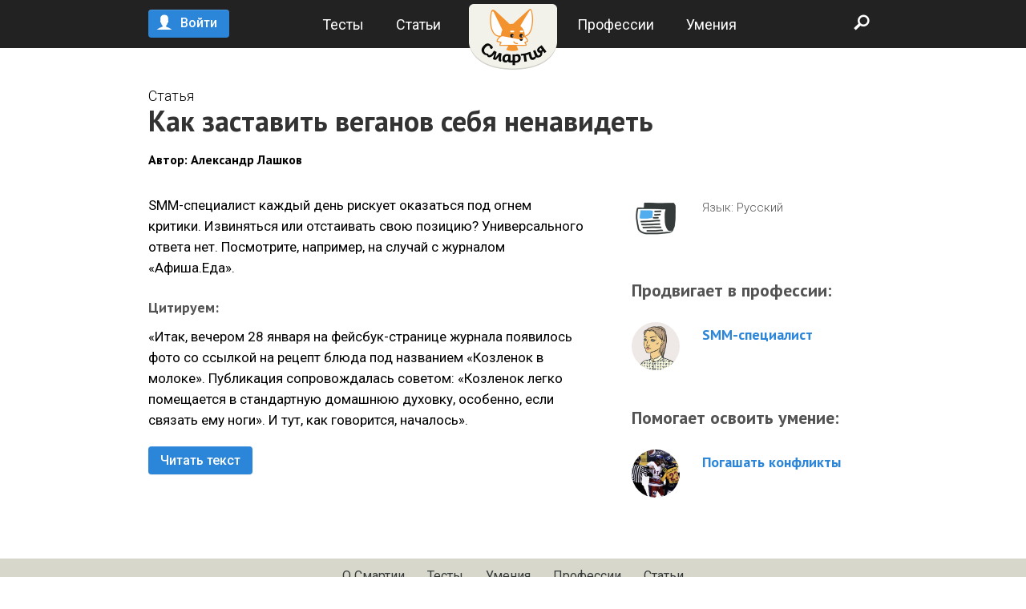

--- FILE ---
content_type: text/html; charset=utf-8
request_url: https://smartia.me/knol/407/
body_size: 6412
content:




<!DOCTYPE html>
<html>
  <head>
        

    <meta charset="utf-8">
		<meta http-equiv="X-UA-Compatible" content="IE=edge">
		<meta name="viewport" content="width=device-width, initial-scale=1">

		<link href='//fonts.googleapis.com/css?family=Roboto:400,300,300italic,400italic,500,500italic,700,700italic&subset=cyrillic' rel='stylesheet' type='text/css'>
		<link href='//fonts.googleapis.com/css?family=PT+Sans:400,700,400italic,700italic&subset=cyrillic' rel='stylesheet' type='text/css'>

		<link href="/media/static/css/bootstrap.css" rel="stylesheet">
		<link href="/media/static/css/bootstrap-theme.css" rel="stylesheet">
		<link href="/media/static/css/bootstrap-select.css" rel="stylesheet">
		<link href="/media/static/css/icheck.css" rel="stylesheet">
		<link href="/media/static/css/template.css" rel="stylesheet">

		<!--[if lt IE 9]><![endif]-->

		<!--[if lt IE 9]>
			<script src="https://oss.maxcdn.com/libs/html5shiv/3.7.0/html5shiv.js"></script>
			<script src="https://oss.maxcdn.com/libs/respond.js/1.4.2/respond.min.js"></script>
		<![endif]-->

		<!-- Favicons -->
    <link rel="shortcut icon" href="/media/static/images/favicon.ico">

<script>
  (function(i,s,o,g,r,a,m){i['GoogleAnalyticsObject']=r;i[r]=i[r]||function(){
  (i[r].q=i[r].q||[]).push(arguments)},i[r].l=1*new Date();a=s.createElement(o),
  m=s.getElementsByTagName(o)[0];a.async=1;a.src=g;m.parentNode.insertBefore(a,m)
  })(window,document,'script','//www.google-analytics.com/analytics.js','ga');

  ga('create', 'UA-11508618-4', 'smartia.me');
  ga('require', 'displayfeatures');
  ga('require', 'autotrack');

ga('set', 'dimension1', 'None');
 ga('set', 'dimension2', '');

  ga('send', 'pageview');
</script>

<!-- Yandex.Metrika counter -->
<script type="text/javascript">
    var yaParams = {userid:"None",username:""};
    (function (d, w, c) {
    (w[c] = w[c] || []).push(function() {
        try {
            w.yaCounter23251975 = new Ya.Metrika({id:23251975,
                    webvisor:true,
                    clickmap:true,
                    trackLinks:true,
                    accurateTrackBounce:true,params:window.yaParams||{ }});
        } catch(e) { }
    });

    var n = d.getElementsByTagName("script")[0],
        s = d.createElement("script"),
        f = function () { n.parentNode.insertBefore(s, n); };
    s.type = "text/javascript";
    s.async = true;
    s.src = (d.location.protocol == "https:" ? "https:" : "http:") + "//mc.yandex.ru/metrika/watch.js";

    if (w.opera == "[object Opera]") {
        d.addEventListener("DOMContentLoaded", f, false);
    } else { f(); }
})(document, window, "yandex_metrika_callbacks");
</script>
<!-- /Yandex.Metrika counter -->
<!-- Start of Woopra Code
<script>
(function(){
var t,i,e,n=window,o=document,a=arguments,s="script",r=["config","track","identify","visit","push","call"],c=function(){var t,i=this;for(i._e=[],t=0;r.length>t;t++)(function(t){i[t]=function(){return i._e.push([t].concat(Array.prototype.slice.call(arguments,0))),i}})(r[t])};for(n._w=n._w||{},t=0;a.length>t;t++)n._w[a[t]]=n[a[t]]=n[a[t]]||new c;i=o.createElement(s),i.async=1,i.src="//static.woopra.com/js/w.js",e=o.getElementsByTagName(s)[0],e.parentNode.insertBefore(i,e)
})("woopra");

woopra.config({
    domain: 'smartia.me',
    idle_timeout: 1800000
});
woopra.identify({
   name: 'None',
   username:'',

});
woopra.track('pv', {
    url: window.location.pathname+window.location.search,
    title: document.title
});
</script>
 End of Woopra Code -->


        
        
        <title>Учебный материал: Как заставить веганов себя ненавидеть</title>
    </head>

  	<body>
		<div class="top-wrap">
			<div class="top-main">
                


		<div class="header">
			<div class="header-content">
				<div class="search-form" id="searchForm">
					<div class="container">
						<div class="search-form-content">
                            <div class="ya-site-form ya-site-form_inited_no"
                                 onclick="return {'action':'http://smartia.me/searchresults','arrow':false,'bg':'transparent','fontsize':16,'fg':'#000000','language':'ru','logo':'rb','publicname':'Поиск по Смартии','suggest':true,'target':'_blank','tld':'ru','type':2,'usebigdictionary':true,'searchid':2148504,'webopt':false,'websearch':false,'input_fg':'#000000','input_bg':'#ffffff','input_fontStyle':'normal','input_fontWeight':'normal','input_placeholder':'Что будем искать?','input_placeholderColor':'#000000','input_borderColor':'#7f9db9'}">
                                <form action="http://yandex.ru/sitesearch" method="get" target="_blank"><input type="hidden" name="searchid" value="2148504"/>
                                    <input type="hidden" name="l10n" value="ru"/><input type="hidden" name="reqenc" value=""/>
                                    <input type="text" class="search-input" name="text" value=""/><input type="submit" class="search-submit" value=""/>
                                </form>
                            </div><style type="text/css">.ya-page_js_yes .ya-site-form_inited_no { display: none; }</style><script type="text/javascript">(function(w,d,c){var s=d.createElement('script'),h=d.getElementsByTagName('script')[0],e=d.documentElement;if((' '+e.className+' ').indexOf(' ya-page_js_yes ')===-1){e.className+=' ya-page_js_yes';}s.type='text/javascript';s.async=true;s.charset='utf-8';s.src=(d.location.protocol==='https:'?'https:':'http:')+'//site.yandex.net/v2.0/js/all.js';h.parentNode.insertBefore(s,h);(w[c]||(w[c]=[])).push(function(){Ya.Site.Form.init()})})(window,document,'yandex_site_callbacks');</script>
							<!--<form action=".">
								<input type="text" class="search-input"/>
								<input type="submit" class="search-submit" value=""/>
							</form>-->
						</div>
					</div>
				</div>
				<div class="main-menu-wrapper">
					<div class="container">
						<ul class="main-menu" id="mainMenu">
							<li><a href="/tests">Тесты</a></li>
							<li><a href="/articles">Статьи</a></li>
							<li class="main-menu-sep">&nbsp;</li>
							<li><a href="/professions">Профессии</a></li>
							<li><a href="/skills">Умения</a></li>
						</ul>
					</div>
				</div>

                

                <div class="header-bottom">
					<div class="container">
						<div class="header-bottom-content">
							<div class="logo">
								<a href="/"><img src="/media/static/images/logo.png" alt="Смартия"/></a>
							</div>
							<div class="btn btn-search toggler" data-togglertarget="searchForm">
                                <img src="/media/static/images/ico-search-white.png"/>
                                <!--Найти--></div>
							<div class="btn btn-menu toggler" data-togglertarget="mainMenu" data-togglertarget2="searchForm"><img src="/media/static/images/ico-menu.png"/>Меню</div>
							
                            <a href='/accounts/login/'>
                                <div class="btn btn-default btn-login"><img src="/media/static/images/ico-login.png"/>Войти</div>
						    </a>
                            
                        </div>

					</div>
				</div>
			</div>
		</div>
                <div class="body">
                    <div class="container clearfix">
                        
            <a name='#top'></a><div class="alert alert-dismissable" id='page-alert' style="display: none" onmouseover="disablehide=1;" onmouseout="disablehide=0">
            </div>
    
				<div class="page-title clearfix">
					<div class="super-title">
						Статья
					</div>
					<h1> Как заставить веганов себя ненавидеть</h1>
					<div class="sub-title">
						Автор: Александр Лашков <!--добавлено пользователем <a href="#">AlexIlyin</a>-->
					</div>
				</div>

			</div>

			<!-- Article content -->

			<div class="container clearfix">

				<div class="col-r-collapsable col-r-collapsable-narrow collapsable-above">
					<div class="skills-list">
						<div class="row">
							<div class="skills-item material-level">
								<div class="pic">
									<img src="/media/static/images/knoltypes/T.png" />
								</div>
								<div class="descr">
									
                                    
                                    Язык: Русский
								</div>
							</div>
						</div>
					</div>
				</div>

				<div class="col-main article-body material-content">
                    

                    
                        
                            	<p>SMM-специалист каждый день рискует оказаться под огнем критики. Извиняться или отстаивать свою позицию? Универсального ответа нет. Посмотрите, например, на случай с журналом «Афиша.Еда».</p>
                        
                    

                    
					<h3>Цитируем:</h3>

					
                    <p>
                        «Итак, вечером 28 января на фейсбук-странице журнала появилось фото со ссылкой на рецепт блюда под названием «Козленок в молоке». Публикация сопровождалась советом: «Козленок легко помещается в стандартную домашнюю духовку, особенно, если связать ему ноги». И тут, как говорится, началось».
					</p>
                    
                    

					<div class="article-controls">
                        
						<a href='http://www.siliconrus.com/2014/01/vegan-attack/' target="_blank" onclick="ga('send', 'event','knollink','407','http://www.siliconrus.com/2014/01/vegan-attack/');"><button class="btn btn-default">Читать текст</button></a>
                        
						<!--<a href="/private/add/knol/learn/407" onClick='displaypopup(plslogin);return false'>
                            <button class="btn btn-primary ">Изучить позже</button>
                        </a>
						<a href="/private/add/knol/know/407" onClick='displaypopup(plslogin);return false'>
						    <button class="btn btn-primary ">Уже изучено</button>
					    </a>-->
                    </div>

				</div>

				<div class="col-r-collapsable col-r-collapsable-narrow collapsable-above collapsable-between material-related-items">
					
                    <div class="block-expandable block-expandable-expanded">
						<h2 class="col-expandable-trigger clearfix">
                            Продвигает в профессии:
                            <div class="arr"></div></h2>
						<div class="col-expandable vis-wide">
							<div class="skills-list">
								<div class="row">
                                    
									<div class="skills-item">
										<div class="pic">
											<a href="/profession/smmanager/"><img src="/media/img/%D1%81_crop_200x200.jpg"/></a>
										</div>
										<div class="descr">
											<a class="skill-name" href="/profession/smmanager/">SMM-специалист</a>
										</div>
									</div>
                                    
								</div>
							</div>
						</div>
					</div>
                    
                    
					<div class="block-expandable block-expandable-expanded">
						<h2 class="col-expandable-trigger clearfix">Помогает освоить умение:<div class="arr"></div></h2>
						<div class="col-expandable vis-wide">
							<div class="skills-list">
								<div class="row">
                                    
									<div class="skills-item">
										<div class="pic">
											<a href="/skill/conflicts/"><img src="/media/img/shutterstock_70395805_crop_200x200.jpg"/></a>
										</div>
										<div class="descr">
											<a class="skill-name" href="/skill/conflicts/">Погашать конфликты</a>
										</div>
									</div>
                                    
								</div>
							</div>
						</div>
					</div>
                    


				</div>

				<div class="col-main article-body material-content">
                    
				</div>


                        
            </div>
        </div>
        </div></div>
        

		<div class="footer">
			<div class="footer-content">
				<div class="footer-menu-trigger clearfix">
					<div class="container">
						<div class="footer-menu-trigger-content">
							<div class="footer-menu-toggler toggler" data-togglertarget="footerMenu">
								Меню
								<div class="btn btn-footer-menu"></div>
							</div>
						</div>
					</div>
				</div>
				<div class="footer-menu-wrapper">
					<div class="container">
						<ul class="footer-menu" id="footerMenu">
							<li><a href="/about/">О Смартии</a></li>
							<li><a href="/tests/">Тесты</a></li>
							<!--<li><a href="/blog/">Наш блог</a></li>-->
							<li><a href="/skills/">Умения</a></li>
							<li><a href="/professions/">Профессии</a></li>
							<li><a href="/articles">Статьи</a></li>
							<!--<li><a href="/feedback/">Обратная связь</a></li>-->
						</ul>
					</div>
				</div>
                
<!--<div class='footer-content' style='background-color:#d8d7cc'>
<div class='container'>
<script async src="//pagead2.googlesyndication.com/pagead/js/adsbygoogle.js"></script>
<ins class="adsbygoogle"
     style="display:block"
     data-ad-client="ca-pub-1349921894458127"
     data-ad-slot="4152394134"
     data-ad-format="auto"></ins>
<script>
(adsbygoogle = window.adsbygoogle || []).push({});
</script>
</div>
</div>-->

				<div class="footer-bottom">
					<div class="container">
						<div class="footer-soclinks clearfix">
							<!--<a href="https://twitter.com/smartianews" class="sn-ico ico-twitter" target="_blank"></a>-->
							<a href="mailto:info@smartia.me" class="sn-ico ico-fb"
                               style="background-image: url(/media/static/images/mail.png);"></a>
                            <a href='https://www.facebook.com/smartia.me' class="sn-ico ico-fb" target="_blank"></a>
						</div>
						<!--<div class="footer-legal">
							<a href="#">Правила распространения материалов Smartia.ru</a>
						</div>-->
					</div>
				</div>
			</div>
		</div>



		<script src="/media/static/js/jquery.min.js"></script>
		<script src="/media/static/js/bootstrap.min.js"></script>
		<script src="/media/static/js/bootstrap-select.min.js"></script>
		<script src="/media/static/js/icheck.min.js"></script>
		<script src="/media/static/js/modernizr.custom.js"></script>
		<script src="/media/static/js/template.js"></script>
        <script type="text/javascript" src="//yandex.st/share/share.js"   charset="utf-8"></script>
        <script async src='/media/static/js/autotrack.js'></script>

        <script type="text/javascript">
            var url = document.location.toString();
if (url.match('#')) {
    $('.nav-tabs a[href=#'+url.split('#')[1]+']').tab('show') ;
}

// Change hash for page-reload
$('.nav-tabs a').on('shown', function (e) {
    window.location.hash = e.target.hash;
})
        </script>

        
    <script type="text/javascript">

        plslogin = "Вы можете добавлять учебные материалы на свою страницу, но сперва <a href='/accounts/login'>залогиньтесь</a>, чтобы Смартия вас узнала. <br />Нет аккаунта? <a href='/user/register'>Зарегистрироваться</a> — проще простого (мы даже открыли вход на Смартию через Facebook или Вконтакте). ";

    successknow = "Вы познакомились с этим учебным материалом, — и он сохранен на <a href='/profile'>вашей странице</a>.";
    successlearn = "Мы сохранили этот учебный материал на <a href='/profile'>вашей странице</a>. Открывайте её чаще, чтобы помнить свой учебный план!  ";

    if (document.location.hash == '#knollearn')
    {
        document.location.hash = "";
        displaypopup(successlearn,'success');
    }

    if (document.location.hash == '#knolknow')
    {
        document.location.hash = "";
        displaypopup(successknow,'success');
    }

        function displaypopup(text,classs)
        {
            if (!classs) {classs='warning'}
            disablehide = 0;
            var textforbutton = '<button type="button" class="close" onClick="closepopup();return false" aria-hidden="true">&times;</button>';
            $('#page-alert').html(textforbutton+text);
            //$('#page-alert').css('margin-left','10px');
            //$('#page-alert').css('margin-right','10px');
            $('#page-alert').addClass('alert-'+classs);
            $('#page-alert').show(500);
            setTimeout(hidepopup,10000)
            document.location.href = '#top';
        }

        function hidepopup()
        {
            if (!disablehide)
            {
                $('#page-alert').hide(500);
            }
        }
        function closepopup()
        {
            $('#page-alert').hide(500);
        }
    </script>


    </body>
</html>

--- FILE ---
content_type: text/css
request_url: https://smartia.me/media/static/css/icheck.css
body_size: 678
content:
/* iCheck plugin Futurico skin
----------------------------------- */
.icheckbox,
.iradio {
    display: inline-block;
		vertical-align: middle;
		margin: 0;
		padding: 0;
		width: 36px;
		height: 36px;
		background: url(../images/checkbox-2.png) no-repeat;
		border: none;
		cursor: pointer;
		position: absolute !important;
		left: 0;
		top: 0;
}

.icheckbox {
    background-position: 0 0;
}
    .icheckbox.checked {
        background-position: -36px 0;
    }
    .icheckbox.disabled {
        opacity:.5;
    }

.iradio {
    background-position: -72px 0;
}
    .iradio.checked {
        background-position: -108px 0;
    }
    .iradio.disabled {
        opacity:0;
    }


--- FILE ---
content_type: text/css
request_url: https://smartia.me/media/static/css/template.css
body_size: 42419
content:
html,
body {
  font-family:'Roboto';
	min-width:320px;
	color:#000;
	height:100%;
}

.container {
  min-width:300px;
}

a.btn:visited
{
    color:white;
}

a,
a:visited {
  color:#2b85d8;
	font-weight: 400;
	text-decoration:none;
	outline:none !important;
}

a:hover {
  text-decoration:none;
}

input,textarea {
  outline:none;
}

h1 {
	font-family:'PT Sans';
	font-size:36px;
	line-height:36px;
	margin:0 0 34px 0;
  color:#333;
	font-weight:bold;
}

h2 {
	font-family:'PT Sans';
  color:#545454;
	font-size: 26px;
	line-height: 28px;
	margin: 35px 0 26px 0;
	font-weight:bold;
}

@media (max-width:779px) {
  h2 {
		font-size:22px;
	}
}

@media (max-width:500px) {
  h1 {
		font-size:33px;
		line-height:36px;
		margin:0 0 29px 0;
	}
}

.body {
  padding:48px 0 0 0;
	font-weight:300;
}

@media (min-width:780px) {
  .body {
		padding-bottom:30px;
	}
}

.btn-login {
  padding:6px 15px 6px 10px;
	position:absolute;
	left:0;
	top:12px;
}

.btn img {
  width:20px;
	height:20px;
	margin:-4px 10px 0 0;
}

.btn-search img {
  width:20px;
	height:20px;
	margin:-4px -5px 0 0;
}

.btn-search {
  //background:#000;
	//-webkit-border-radius:5px;
	//-moz-border-radius:5px;
	border-radius:2px;
	border:none;
  background-repeat: repeat-x;
	color:#353b3a;
	text-shadow:none;
	font-size:16px;
	font-weight:500;
	position:absolute;
	right:0;
	top:12px;
	padding:6px 15px 6px 10px;
}

.btn-menu {
  background:#fff;
	//-webkit-border-radius:5px;
	//-moz-border-radius:5px;
	border-radius:2px;
	border:none;
  background-repeat: repeat-x;
	color:#353b3a;
	text-shadow:none;
	font-size:16px;
	font-weight:500;
	position:absolute;
	right:0;
	top:12px;
	padding:6px 15px 6px 10px;
}

@media (max-width: 470px) {
  .btn-login {
		width:40px;
		overflow:hidden;
	}
	.btn-menu {
		width:40px;
		overflow:hidden;
	}
}

.header {
  position:relative;
}

.header-bottom {
	height:60px;
	position:relative;
  //background:url(../images/header-bg.png) 0 0 repeat-x;
	background-color: #222;
}

.header-bottom-content {
  position:relative;
}

.header-content {
  position:relative;
}

.logo {
  width:110px;
	height:82px;
	position:absolute;
	left:50%;
	top:5px;
	margin-left:-55px;
	z-index:5;
}

.logo img {
  width:110px;
	height:82px;
}

.main-menu-wrapper {
  /* position:absolute; */
	width:100%;
	z-index:2;
}

.main-menu {
  list-style: none;
	padding: 0;
	margin: 0;
	font-size: 18px;
	font-weight: 500;
	position: absolute;
	left: 50%;
	bottom: 10px;
	margin-left: -325px;
	width: 690px;
	text-align: center;
	z-index:2;
}

.main-menu li {
  display:inline-block;
	padding:0 18px;
	margin:0;
}

@media (max-width:960px) {
  .main-menu li {
		padding:0 10px;
	}
}

.main-menu .main-menu-sep {
  width:126px;
}

.main-menu a {
  color:#fff;
	display:inline-block;
	padding:7px 0;
}

.btn-menu {
  display:none;
}

.btn-footer-menu {
  width:40px;
	background:#fff url(../images/ico-menu.png) center center no-repeat;
	float:right;
}

.btn-footer-menu-on {
  background-image:url(../images/ico-menu-on.png);
}

.footer {
  position:relative;
}

.footer-menu-trigger {
  display: none;
	font-size: 21px;
	line-height: 32px;
	font-weight: bold;
	color: #353b3a;
	background: #d8d7cc;
	padding: 23px 0 24px 0;
	cursor:pointer;
}

.footer-menu-wrapper {
  background:#d8d7cc;
	font-size:16px;
	line-height:18px;
	font-weight:600;
}

.footer-menu {
  text-align:center;
	margin:0;
	padding:0;
}

.footer-menu li {
  display:inline-block;
	list-style:none;
}

.footer-menu a {
  color:#353b3a;
	display:inline-block;
	margin:0 12px;
	padding:13px 0 19px 0;
}

.footer-bottom {
  //background:#353b3a url(../images/footer-bg.png) 0 0 repeat-x;
	background-color: #222;
	padding:13px 0 16px 0;
}

.footer-soclinks {
  text-align:center;
	margin:0 0 14px 0;
}

.footer-legal {
  font-size:15px;
	font-weight:300;
	text-align:center;
}

.footer-legal a {
  color:#fff;
	text-decoration:none;
}

@media (max-width: 579px) {
  .main-menu {
		margin:0 -25px !important;
	}
	
	.main-menu a {
		padding:11px 25px 13px 25px !important;
	}
	
	.footer-menu {
		margin:0 -25px !important;
		font-size:18px;
		line-height:26px;
		font-weight:500;
	}
	
	.footer-menu a {
		padding:11px 25px 13px 25px !important;
		margin:0;
	}
	
}

@media (max-width: 899px) {

	.btn-search {
		display:none;
	}
	
	.btn-menu {
		display:block;
	}

	.main-menu-wrapper {
		position:relative;
		background:#d8d7cc;
	}
	
  .main-menu {
		position:relative;
		bottom:auto;
		left:auto;
		display:none;
		margin-left:0;
		background:#d8d7cc;
		border-top:1px solid #bfbfbf;
		text-align:left;
		width:auto;
		margin:0 -35px;
	}
	
	.main-menu li {
		border-bottom:1px solid #bfbfbf;
		display:block;
		padding:0;
	}
	
	.main-menu a {
		display:block;
		padding:11px 35px 13px 35px;
		color:#353b3a;
	}
	
	.main-menu .main-menu-sep {
		display:none;
	}
	
	.footer-menu-trigger {
		display:block;
	}

	.footer-menu-wrapper {
		position:relative;
		background:#d8d7cc;
	}
	
  .footer-menu {
		position:relative;
		top:auto;
		left:auto;
		display:none;
		margin-left:0;
		background:#d8d7cc;
		border-top:1px solid #bfbfbf;
		text-align:left;
		width:auto;
		margin:0 -35px;
	}
	
	.footer-menu li {
		border-bottom:1px solid #bfbfbf;
		display:block;
		padding:0;
	}
	
	.footer-menu a {
		display:block;
		padding:11px 35px 13px 35px;
		color:#353b3a;
		margin:0;
		font-size:18px;
		line-height:26px;
		font-weight:500;
	}
	
	.footer-menu .footer-menu-sep {
		display:none;
	}
	
	
}

@media (min-width: 900px) {
	.main-menu {
		display:block !important;
	}
	.footer-menu {
		display:block !important;
	}
}

.search-form {
  background:#d8d7cc;
	padding:12px 0;
}

.search-form-content {
  position:relative;
}

input[type=text],
input[type=email],
input[type=password] {
  background:#fff;
	border:none;
	outline:none;
	-webkit-border-radius:5px;
	-moz-border-radius:5px;
	border-radius:5px;
	width:100%;
	height:35px;
	padding:0 10px;
	font-family:'Roboto';
	font-size:15px;
	font-weight:300;
	-webkit-box-shadow:none;
	-moz-box-shadow:none;
	box-shadow:none;
}

textarea {
  background:#fff;
	border:none;
	outline:none;
	-webkit-border-radius:5px;
	-moz-border-radius:5px;
	border-radius:5px;
	width:100%;
	padding:7px 10px;
	font-family:'Roboto';
	font-size:15px;
	font-weight:300;
	-webkit-box-shadow:none;
	-moz-box-shadow:none;
	box-shadow:none;
	resize:none;
}

.search-submit {
  width:20px;
	height:20px;
	border:none;
	outline:none;
	background:url(../images/ico-search.png) center center no-repeat;
	background-size:20px 20px;
	position:absolute;
	top:7px;
	right:11px;
}

.search-form {
  display:none;
}

/* Adaptive blocks behavior */

.col-main {
	float:left;
  width:59.7%;
	position:relative;
}

.col-l {
	float:left;
  width:29.7%;
}

.col-r-collapsable {
  float: right;
	width: 29.7%;
	margin: 0 37px 0 0;
}

.col-r-collapsable-wide {
  float: right;
	width: 59.7%;
	margin: 0 37px 0 0;
}

.col-l-med {
  width:50%;
	float:left;
}

.col-r-med {
  width:50%;
	float:left;
}

.col-expandable-trigger {
  /* margin:0; */
	-webkit-transition: all .25s; /* For Safari 3.1 to 6.0 */
	transition: all .25s;
}

.col-expandable-trigger .arr {
  display:none;
}

@media (max-width: 779px) {
	
	.col-l-med,
	.col-r-med,
	.col-main,
	.col-l {
		float:none;
		width:100%;
	}

	.col-r-collapsable {
		float: none;
		width: auto;
		margin: 0 0 0 0;
		padding:0 35px;
		margin:0 -35px;
	}
	
	.col-expandable {
		display:none;
	}
	
	.col-expandable-trigger {
		display:block;
		font-family:'PT Sans';
		font-size:22px;
		line-height:24px;
		color:#545454;
		font-weight:bold;
		position:relative;
		padding:26px 70px 30px 0;
		cursor:pointer;
		margin:0;
	}
	
	.col-expandable-trigger .arr {
		width: 34px;
		height: 34px;
		-webkit-border-radius: 17px;
		-moz-border-radius: 17px;
		border-radius: 17px;
		background: #d1cfc1 url(../images/expandable-arrows.png) 0 -34px no-repeat;
		background-size: 34px 68px;
		position: absolute;
		top: 23px;
		right: -5px;
		display: block;
	}
	
	.col-expandable-trigger-on .arr {
		background-position:0 0;
	}
	
	.col-expandable-trigger {
		/* display:none; */
		margin:0 !important;
	}
	
	.block-expandable {
		border-top:2px solid #d4d5d1;
		margin:0 -35px;
		padding:0 35px;
	}
	
	.collapsable-above .block-expandable {
		border-top:none;
		border-bottom:2px solid #d4d5d1;
		margin:0 -35px;
		padding:0 35px;
	}
	
	.article-pic {
		margin:0 -35px;
	}

	.questions-list {
		margin:0 -35px;
	}
	
}

@media (min-width: 780px) {
	.vis-wide {
		display:block !important;
	}
}

@media (max-width: 580px) {
  .col-r-collapsable {
		padding:0 25px;
		margin:0 -25px;
	}
	.block-expandable {
		border-top:2px solid #d4d5d1;
		margin:0 -25px;
		padding:0 25px;
	}
	.article-pic {
		margin:0 -25px;
	}
	.questions-list {
		margin:0 -25px;
	}
}

.content-filter {
  -webkit-border-radius:6px;
  -moz-border-radius:6px;
  border-radius:6px;
	background:#e9e8e0;
	padding:18px 20px;
	margin:0 0 20px 0;
}

.selectpicker,
.selectpicker:hover,
.selectpicker:focus,
.selectpicker:active {
  background:#fff !important;
	-webkit-box-shadow:none !important;
	-moz-box-shadow:none !important;
	box-shadow:none !important;
	outline:none !important;
	color:#3d3d3d;
	font-weight:300;
	font-size:15px;
	width:100% !important;
}

.dropdown-menu {
  font-weight:300;
}

.content-filter .selectpicker {
  font-weight:normal;
}

.bootstrap-select {
  width:100% !important;
	margin:0 0 !important;
}

.articles-list-item {
  margin:0 0 43px 0;
}

.articles-list .date {
	font-family: 'PT Sans';
	font-size: 18px;
	margin: 0 0 12px 0;
	font-weight: bold;
	color: #545454;
}

.articles-list .pic {
  margin: 0 0 12px 0;
}

.articles-list .pic img {
  display:block;
	width:100%;
}

.articles-list h3 {
	font-family: 'PT Sans';
	font-size: 26px;
	line-height: 30px;
	font-weight: bold;
	margin: 0 0 16px 0;
}

.articles-list .text {
  font-size:20px;
	line-height:30px;
	font-weight:300;
}

.articles-list-small .date {
  margin:0 0 12px 0;
}

.articles-list-small .pic {
  margin:0 0 12px 0;
}

.articles-list-small h3 {
  font-size:18px;
	line-height:26px;
}

.articles-list-small .articles-list-item {
  margin:0 0 33px 0;
}

@media (max-width: 779px) {
	
	.articles-list-item {
		margin:0 0 43px 0;
	}

	.articles-list .date {
		font-family: 'PT Sans';
		font-size: 18px;
		margin: 0 0 12px 0;
		font-weight: bold;
		color: #545454;
	}

	.articles-list .pic {
		margin: 0 0 12px 0;
	}

	.articles-list .pic img {
		display:block;
		width:100%;
	}

	.articles-list h3 {
		font-family: 'PT Sans';
		font-size: 26px;
		line-height: 30px;
		font-weight: bold;
		margin: 0 0 16px 0;
	}

	.articles-list .text {
		font-size:20px;
		line-height:30px;
		font-weight:300;
	}
	
}

@media (max-width: 500px) {
	
	.articles-list-item {
		margin:0 0 35px 0;
	}

	.articles-list .date {
		font-family: 'PT Sans';
		font-size: 18px;
		margin: 0 0 12px 0;
		font-weight: bold;
		color: #545454;
	}

	.articles-list .pic {
		margin: 0 0 12px 0;
	}

	.articles-list .pic img {
		display:block;
		width:100%;
	}

	.articles-list h3 {
		font-family: 'PT Sans';
		font-size: 22px;
		line-height: 30px;
		font-weight: bold;
		margin: 0 0 13px 0;
	}

	.articles-list .text {
		font-size:15px;
		line-height:22px;
		font-weight:300;
	}
	
}

.sn-ico {
  display:inline-block;
	width:37px;
	height:36px;
	background-size:37px 74px;
	background-repeat:no-repeat;
	background-position:0 -1px;
	margin:0 13px;
}

.sn-ico:hover {
  background-position:0 -37px;
}

.ico-twitter {
	background-image:url(../images/ico-twitter.png);
}

.ico-fb {
	background-image:url(../images/ico-fb.png);
}

.ico-vk {
	background-image:url(../images/ico-vk.png);
}

.ico-unknown {
	background-image:url(../images/ico-unknown.png);
}

.ico-ok {
	background-image:url(../images/ico-ok.png);
}

@media 
  only screen and (-webkit-min-device-pixel-ratio: 2), 
  only screen and (min-resolution: 192dpi) { 
    /* Retina-specific stuff here */
}

.sn-ico-2 {
  width:35px;
	height:35px;
	display:inline-block;
	background-repeat:no-repeat;
	background-position:0 0;
}

.ico-twitter-2 {
  background-image:url(../images/ico-twitter-2.png);
}

.ico-ok-2 {
  background-image:url(../images/ico-ok-2.png);
}

.ico-fb-2 {
  background-image:url(../images/ico-fb-2.png);
}

.ico-vk-2 {
  background-image:url(../images/ico-vk-2.png);
}

.ico-unknown-2 {
  background-image:url(../images/ico-unknown-2.png);
}

.profile-pic {
  margin:0 0 18px 0;
}

@media (min-width:780px) {
  .skills-list h2 {
		border-top: 2px solid #d4d5d1;
		font-size: 26px;
		line-height: 30px;
		padding: 21px 0 0 0;
		margin: 0 0 35px 0;
	}
	
	.profile-pic img {
		width:100%;
		display:block;
	}
	
}

.skills-list h2 span {
  color:#b6b5ac;
}

.skills-item {
  width:50%;
	padding:0 15px;
	margin:0 0 26px 0;
	float:left;
	position:relative;
	min-height:60px;
}

.material-related-items .skills-item,
.col-r-collapsable-narrow .skills-item,
.sidebar .skills-item,
.author-skills .skills-item {
  width:100%;
}

.skills-item .pic {
  position:absolute;
	left:15px;
	top:0;
}

.skills-item .pic img {
	width:60px;
	height:60px;
	-webkit-border-radius:30px;
	-moz-border-radius:30px;
	border-radius:30px;
	margin:0;
}

.skills-item .descr {
	padding:5px 0 0 88px;
}

.skills-list .skill-tag {
	color:#fff;
	font-size:11px;
  line-height:17px;
	padding:0 8px;
	-webkit-border-radius:8px;
	-moz-border-radius:8px;
	border-radius:8px;
	margin:-5px 0 0 -6px;
	float:left;
}

.skills-list .skill-tag-familiar {
  background:#9ac600;
}

.skills-list .skill-tag-expert {
  background:#353b3a;
}

.skills-list .skill-tag-interested {
  background:#ff922f;
}

.skills-list .skill-name {
  display:block;
	font-size:18px;
	line-height:22px;
	font-weight:bold;
	font-family:'PT Sans';
	clear:left;
}

.skills-list .row:last-child {
  margin-bottom:20px;
}

.skills-list .skill-badge {
  position:absolute;
	left: 37px;
	top: 34px;
	width:33px;
	height:33px;
	background-repeat:no-repeat;
	background-position:0 0;
}

.skills-list .skill-badge-familiar {
  background-image:url(../images/badge-familiar.png);
}

.skills-list .skill-badge-interested {
  background-image:url(../images/badge-interested.png);
}

.user-status {
  font-family:'PT Sans';
	font-weight:bold;
	font-size:16px;
	line-height:20px;
	margin:-26px 0 30px 0;
}

.user-status-expert {
  color:#f6921e;
}

.skills-list .skill-progress {
  font-family:'PT Sans';
	font-size:18px;
	line-height:22px;
	color:#545454;
	font-weight:bold;
}

.profile-soclinks{
  width: 100%;
  text-align: justify;
  font-size: 0;
  font-size: 12px\9; /* IE6-9 only hack */
	margin:0 0 16px 0;
}

.profile-soclinks div{
  background: white;
  display: inline-block;
  font-size: 12px;

  zoom: 1;
  *display: inline;
}

.profile-soclinks:after{
  content: "";
  width: 100%;
  display: inline-block;

  zoom: 1;
  *display: inline;
}

.user-stats {
  margin:0 -5px 20px -5px;
}

.user-stats-col {
	padding:0 5px;
	width:50%;
	float:left;
}

.user-stats-item {
  -webkit-border-radius:6px;
  -moz-border-radius:6px;
  border-radius:6px;
	background:#e9e8e0;
	text-align:center;
	color:#545454;
	padding:7px 20px;
	min-height:105px;
}

.user-stats-num {
  font-family: 'PT Sans';
	font-size: 36px;
	line-height: 44px;
	margin: 0 0 1px 0;
}

.user-stats-ttl {
  font-size:13px;
	line-height:18px;
	font-weight:500;
}

@media (max-width:779px) {
  .user-profile-data {
		width:270px;
		margin:0 auto 35px auto;
	}
	
	.narrow-center {
		text-align:center;
	}
	
	.user-status {
		margin:-21px 0 16px 0;
	}
	
}

@media (max-width:879px) {
  .col-r-collapsable-wide .skills-item {
		width:100%;
	}
	
}

.col-expandable-trigger .num {
  float: right;
	font-size: 18px;
	line-height:18px;
	font-weight: 500;
	margin: 4px -17px 0 0;
	font-family: 'Roboto';
	color:#353b3a;
}

@media (max-width:419px) {
	.col-expandable-trigger .num {
		display:none;
	}
}

@media (min-width:780px) {
	
	.col-expandable-trigger-on {
		margin-bottom:20px !important;
	}
	
	.col-expandable-trigger .num {
		margin: 7px -17px 0 0;
	}

	.skills-list-all .col-expandable {
		display:none;
	}

	.skills-list-all h2.col-expandable-trigger {
		font-family: 'PT Sans';
		font-size: 26px;
		line-height: 30px;
		position: relative;
		font-weight: bold;
		padding: 23px 70px 27px 0;
		margin:0 0 0 0;
		cursor:pointer;
	}

	.skills-list-all .col-expandable-trigger .arr {
		width:34px;
		height:34px;
		-webkit-border-radius:17px;
		-moz-border-radius:17px;
		border-radius:17px;
		background:#d1cfc1 url(../images/expandable-arrows.png) 0 -34px no-repeat;
		background-size:34px 68px;
		position:absolute;
		top: 23px;
		right: 0;
		display:block;
	}

	.skills-list-all .col-expandable-trigger-on .arr {
		background-position:0 0;
	}
	
}

.col-expandable-trigger-on {
	margin:0 0 27px 0 !important;
}

h2.col-title {
  font-family: 'PT Sans';
	font-size: 22px;
	line-height: 24px;
	margin: 13px 0 55px 0;
	color: #545454;
	font-weight: bold;
}

@media (min-width:780px) {
  h2.col-title {
		/* margin:13px 0 55px 0 !important; */
	}
}


.vis-780,
.vis-before-780,
.vis-880,
.vis-before-880 {
  display:none;
}

@media (min-width:780px) {

  .vis-780 {
		display:block;
	}
	
}

@media (max-width:779px) {

  .vis-before-780 {
		display:block;
	}
	
}

@media (min-width:880px) {

  .vis-880 {
		display:block;
	}
	
}

.skills-list-all {
  margin:0 0 30px 0;
}

.skills-list-all .skills-item {
  width:33%;
}

.skills-list-all .block-expandable:last-child {
  border-bottom:2px solid #d4d5d1;
}

@media (max-width:879px) {

  .vis-before-880 {
		display:block;
	}
	
	.skills-list-all .skills-item {
		width:50%;
	}
	
}

@media (min-width:570px) and (max-width:779px) {
  .skills-list .vis-880 {
		display:block;
	}
	
	.skills-item {
		width:50% !important;
	}
	
}

@media (max-width:570px) {
	
	.skills-item {
		width:100% !important;
	}

}

.center {
  text-align:center;
}

.sub-title {
  font-size:16px;
	line-height:22px;
	font-weight:bold;
	font-family:'PT Sans';
	margin:-15px 0 33px 0;
}

.super-title {
  font-size:18px;
	line-height:24px;
	font-weight:300;
	margin:0 0 1px 0;
}

@media (max-width:500px) {
  .sub-title {
		margin:-10px 0 28px 0;
	}
}

.in-text-form {
  -webkit-border-radius:6px;
  -moz-border-radius:6px;
  border-radius:6px;
	background:#e9e8e0;
	padding:9px 20px;
	margin:0 0 30px 0;
}

.in-text-form h3 {
  font-size:16px;
	line-height:20px;
	margin:9px 0 9px 0;
	color:#545454;
	font-weight:500;
}

.propose-form {
  margin-bottom:9px;
}

.propose-form input[type=text],
.propose-form .bootstrap-select {
  width:246px !important;
	float:left !important;
	margin:0 15px 12px 0 !important;
}

.propose-form h3 {
  margin-bottom:18px;
}

@media (min-width:780px) {
  .propose-form h3 {
		float: left;
		margin: 21px 20px 10px 13px;
		width: 170px;
	}
	
	.propose-profession-form h3 {
		width:290px;
	}
	
	.propose-form input[type=text],
	.propose-form .btn {
			margin-top:24px !important;
		}
}

.skill-card-content {
  background:#f3f2ea;
}

.skill-card .skill-pic {
  margin:30px 51px 30px 24px;
}

.skill-card .skill-pic img {
  width:100%;
	-webkit-border-radius:100%;
	-moz-border-radius:100%;
	border-radius:100%;
	display:block;
	max-width:380px;
}

.skill-card .skill-descr {
  font-size: 20px;
	line-height: 30px;
	font-weight: 300;
	padding: 21px 0 21px 0;
	display: table-cell;
	vertical-align: middle;
}

@media (min-width:780px) {
  .skill-card .skill-descr {
		height:466px;
	}
}

.skill-card .skill-descr p {
  margin:0 0 20px 0;
}

.skill-card .skill-author {
  font-size:13px;
	line-height:18px;
	font-weight:500;
}

.skill-card .skill-buttons {
  text-align: center;
	margin: -45px 0 0 0;
}

.skill-card .btn {
  width: 119px;
	margin: 0 15px;
}

@media (max-width:779px) {
  .skill-card .skill-pic {
		width:380px;
		margin:-190px auto 8px auto;
	}
	
	.skill-card {
		padding:190px 0 0 0;
	}
	
	.skill-card-content {
		
	}
	
}

@media (max-width:500px) {
  .skill-card .skill-descr {
		font-size:15px;
		line-height:22px;
	}
}

@media (max-width:460px) {
  .skill-pic {
		width:100% !important;
	}
	.skill-card .btn {
		margin:0 5px;
	}
}

.materials-item {
	padding:0 15px;
	margin:0 0 26px 0;
	position:relative;
	min-height:60px;
}

.materials-item .pic {
  position:absolute;
	left:15px;
	top:0;
}

.materials-item .pic img {
	width:60px;
	height:60px;
	-webkit-border-radius:30px;
	-moz-border-radius:30px;
	border-radius:30px;
}

.materials-item .descr {
	padding:0 0 0 88px;
}

.materials-list .material-tag {
	color:#fff;
	font-size:11px;
  line-height:17px;
	padding:0 8px;
	-webkit-border-radius:8px;
	-moz-border-radius:8px;
	border-radius:8px;
	margin:0 0 0 -6px;
	float:left;
}

.materials-list .material-tag-recommended {
  background:#ff922f;
}

.materials-list .material-name {
  display:block;
	font-size:22px;
	line-height:26px;
	font-weight:bold;
	font-family:'PT Sans';
	clear:left;
	margin:0 0 4px 0;
}

.materials-list .row:last-child {
  /* margin-bottom:20px; */
}

.materials-list .material-short {
  font-size:15px;
	line-height:20px;
	font-weight:300;
	color:#3d3d3d;
}

.highlight {
	color:#545454;
  -webkit-border-radius:6px;
  -moz-border-radius:6px;
  border-radius:6px;
	background:#e9e8e0;
	padding:16px 20px;
	margin:0 0 30px 0;
	font-size:16px;
	line-height:18px;
	font-weight:500;
	text-align:center;
}

.materials-tabs li div {
  display:inline;
}

.materials-tabs li span {
  color:#89887e;
}

@media (max-width:579px) {
  .materials-tabs li span {
		display:none;
	}
	
	.materials-tabs li a {
		width: 135px;
		height: 78px;
		position: relative;
	}
	
	.materials-tabs div {
		display:block;
		position:absolute;
		width:100%;
		text-align:center;
		left:0;
	}
	
	.materials-tabs .tab-num {
		top:11px;
		font-size:36px;
		line-height:36px;
		font-weight:bold;
		font-family:'PT Sans';
	}
	
	.materials-tabs .tab-ttl {
		font-weight:500;
		font-size:13px;
		line-height:18px;
		top:52px;
	}
	
}

.socbuttons {
  padding:23px 0 1px 0;
}

.socbuttons .socbutton {
	display:inline-block;
	/* float:left; */
	height:35px;
	background-image:url(../images/socbuttons.png);
	background-repeat:no-repeat;
	line-height:35px;
	padding:0 12px 0 38px;
	margin:0 6px 10px 0;
	font-size:14px;
	color:#fff;
	text-decoration:none;
	font-weight:500;
	border-radius:6px;
}

@media (max-width:400px) {
  .socbuttons .socbutton {
		padding:0 9px 0 31px;
	}
}

.socbutton-facebook {
  background-position:0 0;
	/* width:91px; */
	background-color:#4b68b8;
}

.socbutton-twitter {
  background-position:0 -35px;
	/* width:86px; */
	background-color:#51aded;
}

.socbutton-vkontakte {
  background-position:0 -70px;
	/* width:91px; */
	background-color:#5f83aa;
}

@media (min-width:780px) {
  .col-r-collapsable .socbutton {
		padding:0 10px 0 32px;
	}
}

.professions-item {
  width:33%;
	float:left;
	padding:0 20px 40px 20px;
	text-align:center;
}

.professions-item .pic {
  margin:0 0 18px 0;
}

.professions-item .pic img {
  width:200px;
	height:200px;
	-webkit-border-radius:100px;
	-moz-border-radius:100px;
	border-radius:100px;
}

@media (max-width:779px) {
  .professions-item {
		width:50%;
	}
}

@media (max-width:579px) {
  .professions-item {
		width:100%;
	}
}

.profession-tabs-wrapper {
	border-bottom:3px solid #d8d7cc;
  background:#f3f2ea;
}

.profession-tabs {
	margin:0 -35px;
	padding:0 35px;
	border:none;
	text-align:center;
}

.profession-tabs li {
  display:inline-block;
	float:none;
}

.profession-tabs li.active a {
  background-color:#d8d7cc;
}

@media (max-width:579px) {
  .profession-tabs {
		margin:0 -25px;
		padding:0 5px;
	}
	
	.profession-tabs li {
		margin-bottom:-5px;
	}
	
	.profession-tabs li a {
		width:87px;
	}
}

.profession-tabs-content .tab-content {
  padding:0;
}

.reviews-list {
  margin:0 0 26px 0;
}

.reviews-item {
  border-bottom: 2px solid #d4d5d1;
	padding: 0 0 17px 0;
	margin: 0 0 14px 0;
}

.review-author {
  font-size:13px;
	line-height:16px;
	font-weight:500;
	color:#545454;
	margin: 0 0 4px 0;
}

.review-lead {
  font-size:20px;
	line-height:30px;
	font-weight:300;
	margin:0 0 12px 0;
}

.likes-link {
	display: block;
	min-width: 15px;
	height: 17px;
	font-size: 15px;
	font-weight: 500;
	line-height: 15px;
	padding: 0 0 0 27px;
	background: url(../images/ico-like.png) 2px 2px no-repeat;
}

.question-form .form-lead {
  font-size:15px;
	margin:-15px 0 17px 0;
}

.question-form textarea {
  resize:none;
	border:1px solid #787e7c;
	width:100%;
	font-size:15px;
	line-height:20px;
	padding:7px 15px;
	margin:0 0 14px 0;
}

.form-collapsable .close,
.prof-modal .close,
.reg-modal .close,
.reply-form .close {
  width:19px;
	height:19px;
	background:url(../images/close.png) 0 0 no-repeat;
	cursor:pointer;
	opacity:1;
	display:none;
	float:right;
	position:relative;
	top:7px;
}

.form-collapsable .form-trigger {
  display:none;
}

@media (max-width:779px) {
  .form-collapsable .form-content,
  .reply-form .form-content {
		display:none;
		position:fixed;
		top:0;
		left:0;
		background:#fff;
		width:100%;
		height:100%;
		padding:25px;
		overflow:auto;
		z-index:10000;
	}
	
	.form-collapsable .close,
	.reply-form .close {
		display:block;
	}
	
	.form-collapsable .form-trigger,
	.reply-form .form-trigger {
		display:inline-block;
	}
	
	.collapsable-bordered {
		border-bottom:2px solid #d8d7cc;
		padding-bottom:31px;
		margin-bottom:-10px;
	}
	
}

@media (min-width:780px) {
  .form-collapsable .form-content {
		display:block !important;
	}
}

.reply-form .form-content {
  display:none;
}

@media (min-width:580px) {
	.questions-list {
		margin-bottom:20px;
	}
}

.questions-list .question-question {
  background:#f3f2ea;
	padding:24px 25px 9px 25px;
}

.questions-list .pic {
  float:left;
	width:55px;
	padding:4px 0 0 0;
}

.questions-list .pic img {
  width:40px;
	height:40px;
}

.questions-list .author {
  font-weight:500;
	font-size:13px;
	line-height:18px;
	margin:0 0 3px 0;
}

.questions-list .descr {
  margin-left:55px;
}

.questions-list .question-question .descr .text {
  font-size:20px;
	line-height:30px;
	font-weight:300;
}

.questions-list .answers-item {
  padding:12px 25px;
}

.questions-list .user-status {
	color:#fff;
	font-size:11px;
  line-height:17px;
	padding:0 8px;
	-webkit-border-radius:8px;
	-moz-border-radius:8px;
	border-radius:8px;
	margin:-5px 0 0 -2px;
	display:inline-block;
}

.questions-list .status-expert {
  background:#9ac600;
}

.questions-list .answers-item .descr .text {
  font-size:15px;
	line-height:22px;
	font-weight:300;
}

.questions-list .answers-item .author {
	margin:0;
}

.reply-form {
  padding:0 0 20px 80px;
}

.reply-form .close {
  display:block !important;
}

.answers-trigger {
  padding:0 0 0 80px;
	height:50px;
	line-height:50px;
	font-size:16px;
	font-weight:500;
	color:#2b85d8;
	cursor:pointer;
	background:url(../images/answers-trigger-arrow.png) 18px -50px no-repeat;
	display:none;
}

.answers-trigger-on {
  background-position:18px 0;
}

.answers-collapse {
  padding: 0 0 0 80px;
	height: 32px;
	line-height: 32px;
	font-size: 16px;
	font-weight: 500;
	color: #2b85d8;
	cursor: pointer;
	background: url(../images/answers-trigger-arrow.png) 18px -8px no-repeat;
}

@media (max-width:579px) {

	.answers-trigger {
		display:block;
	}

  .answers-content {
		display:none;
	}
	
	.answers-collapse {
		float:left;
	}
	
	.reply-form .form-trigger {
		float:right;
	}
	
}

@media (min-width:580px) {
  .answers-content {
		display:block !important;
	}
	.answers-collapse {
		display:none;
	}
}

.prof-modal .modal-content {
  -webkit-border-radius:0;
  -moz-border-radius:0;
  border-radius:0;
	background:#f3f2ea;
	border:none;
}

.prof-modal .close {
  display:block;
}

.prof-modal .modal-dialog {
  width:320px;
	margin:30px auto;
}

.prof-modal h4 {
  text-align:left;
	font-size:20px;
	line-height:26px;
	font-weight:500;
	padding:0 40px 0 0;
}

.prof-modal .modal-header {
  border:none;
	padding:13px 20px 29px 20px;
}

.prof-modal .modal-content .btn {
	display: block;
	line-height: 40px;
	width: auto;
	margin-bottom: 9px;
}

.prof-modal .modal-body {
  padding:20px 20px 57px 20px;
}

@media (max-width:579px) {
  .prof-modal .modal-dialog {
		position:fixed;
		left:0;
		top:0;
		margin:0;
		width:100%;
		height:100%;
	}
	.prof-modal .modal-content {
		height:100%;
	}
}

.reg-socials {
  background: #f3f2ea;
	padding: 14px 56px 18px 56px;
	font-size: 15px;
	line-height: 20px;
	font-weight: 300;
}

.reg-socials-buttons {
  padding:8px 0 0 0;
}

.reg-socials-buttons a {
  margin:0 27px 0 0;
}

.reg-form {
  background:#d8d7cc;
	padding:17px 56px 35px 56px;
	font-size:15px;
	line-height:20px;
	font-weight:300;
}

.reg-form label {
  font-size:15px;
	line-height:20px;
	font-weight:300;
	margin-bottom:10px;
}

.reg-form .form-group {
  margin-bottom:17px;
}

.reg-form .btn {
  margin-top:4px;
}

.form-hint {
  font-size: 15px;
	padding: 23px 56px;
}

.reg-form-wrapper {
  margin:0 -35px;
}

@media (max-width: 579px) {
  .reg-form-wrapper {
		margin:0 -25px !important;
	}
	.form-hint,
	.reg-socials,
	.reg-form {
		padding-left:25px !important;
		padding-right:25px !important;
	}
	
	.reg-socials-buttons a {
		margin:0 15px 0 0 !important;
	}
	
}



.bootstrap-select .btn:focus {
  outline:none !important;
}

.reg-form-content {
  margin:0 auto;
	max-width:620px;
}

.article-pic img {
  width:100%;
}

@media (min-width:780px) {
  .article-sidebar {
		width:178px;
		margin:0 0 0 40px;
		padding:23px 0 0 0;
	}
	.article-col-main {
		width:auto;
		float:none;
		/* overflow:hidden; */
		margin-right:218px;
	}
}

.article-body {
  font-size:17px;
	line-height:26px;
	font-weight:400;
	padding:23px 0 0 0;
}

.article-body strong {
  font-weight:500;
}

.article-body p {
  margin:0 0 20px 0;
}

.article-body blockquote {
  border: none;
	color: #aaa899;
	font-size: 22px;
	line-height: 30px;
	font-family: Georgia,serif;
	font-style: italic;
	margin: 20px 0 20px 0;
	position: relative;
	padding: 0 0 0 30px;
}

.article-body blockquote:before {
  content:"—";
	position:absolute;
	left:0;
	top:0;
}

.article-sidebar h2 {
  margin:0 0 20px 0;
	font-size:22px;
	line-height:26px;
}

.article-pic-descr {
  font-size:15px;
	line-height:20px;
	color:#aaa899;
	margin:0 0 32px 0;
}

.article-body img {
  margin:0 0 20px 0;
}

.article-body h2 {
  margin:39px 0 12px 0;
}

.article-body .socbuttons {
  padding:0;
	margin:22px 0;
}

.author-about {
  font-size:15px;
	line-height:22px;
	color:#545454;
	margin:0 0 40px 0;
}

.author-about strong {
  font-family:'PT Sans';
	font-weight:bold;
}

.author-about-item {
  margin:0 0 19px 0;
}

@media (max-width:500px) {
  .article-body {
		font-size:15px;
		line-height:22px;
	}
	
	.article-pic-descr {
		font-size:13px;
		line-height:20px;
	}
	
	.article-body blockquote {
		font-size:17px;
		line-height:26px;
	}
	
	.questions-list .question-question .descr .text {
		font-size:15px;
		line-height:22px;
	}
	
}

@media (min-width:780px) {
  .author-skills .skills-item {
		margin:0 0 40px 0;
		padding:0;
	}
	
	.author-skills .skills-item .pic {
		position:relative;
		left:auto;
		margin:0 0 20px 0;
	}
	
	.author-skills .skills-item .descr {
		padding:0;
	}
	
	.author-skills .skills-item .skill-name {
		font-family: 'PT Sans';
		font-weight: bold;
		font-size: 16px;
		line-height: 24px;
		display: block;
		margin: 0 0 9px 0;
	}
	
	.author-skills .skills-item .skill-short {
		font-size:13px;
		line-height:20px;
		color:#545454;
	}
	
}

@media (max-width:779px) {
  .collapsable-content {
		padding:20px 0 0 0;
	}
}

.page-descr {
  font-size:17px;
	line-height:26px;
	font-weight:300;
}

.page-descr p {
  margin:0 0 25px 0;
}

.article-body img {
  max-width:100%;
}

.material-pic img {
  width:100%;
}

.material-level .descr {
  font-size:15px;
	line-height:22px;
	color:#545454;
	font-weight:300;
}

@media (max-width:779px) {

	.material-level {
		float:none;
		width:auto !important;
		min-height:0 !important;
		margin:-20px 0 3px 0;
	}

  .material-level .pic {
		display:none;
	}
	
	.material-level .descr {
		padding:0;
	}
}

.material-content {
  padding-top:0;
}

.article-body h3 {
  font-family:'PT Sans';
	font-weight:bold;
	color:#545454;
	font-size:18px;
	line-height:20px;
	margin:27px 0 13px 0;
}

.article-controls .btn {
  margin:0 6px 9px 0;
}

.article-reviews {
  border-top:2px solid #d4d5d1;
	margin:24px 0 26px 0;
}

.article-reviews .review-lead {
	font-size: 17px;
	line-height: 26px;
	font-weight: 300;
	margin: 0 0 12px 0;
}

.article-reviews .reviews-item {
  padding: 17px 0 1px 0;
	margin: 0 0 0px 0;
}

.article-body .questions-list {
  margin-top:27px;
}

.col-r-collapsable .highlight {
  font-size:16px;
	line-height:24px;
	padding:12px 20px;
}

.col-r-collapsable .socbuttons:first-child {
  margin:0 0 30px 0;
	padding:0;
}

@media (max-width:779px) {
  .collapsable-between {
		border-top:2px solid #d4d5d1;
		margin-top:38px;
	}
	.col-r-collapsable .highlight {
		margin:32px 0 39px 0;
	}
	.col-r-collapsable .socbuttons:first-child {
		margin:40px 0 20px 0;
	}
}

@media (min-width:780px) {
  .material-related-items h2 {
		font-size:22px;
		line-height:26px;
		margin:4px 0 33px 0;
	}
	.wide-invis {
		display:none;
	}
}

.common-form textarea {
  border:1px solid #787e7c;
	border-radius:0;
}

.exercise-form .checkboxes {
  border-top:2px solid #d4d5d1;
  border-bottom:2px solid #d4d5d1;
	padding:29px 0 0 0;
	margin:0 0 20px 0;
}

.exercise-form label {
  font-weight:300;
}

.excercise-comment .form-title {
  font-size:22px;
	line-height:24px;
	font-family:'PT Sans';
	color:#545454;
	font-weight:bold;
	margin:25px 0 23px 0;
}

.exercise-form #progress {
  display:none;
}

.exercise-form .btn {
  margin:0 6px 0 0;
}

.radio, .checkbox {
  padding: 0;
	margin: 0 0 30px 0;
}

.radio label, .checkbox label {
	display: block;
	font-weight: normal;
	cursor: pointer;
	position: relative;
	padding: 3px 0 0 50px;
	min-height: 32px;
	font-weight:300;
}

.radio label {
  padding-top:5px;
}

/*.test-form label,*/
.exercise-form label {
  font-size:17px;
	line-height:24px;
}


.reg-form .icheckbox,
.reg-form .iradio {
    display: inline-block;
		vertical-align: middle;
		margin: 0;
		padding: 0;
		width: 36px;
		height: 36px;
		background: url(../images/checkbox-3.png) no-repeat;
		border: none;
		cursor: pointer;
		position: absolute !important;
		left: 0;
		top: 0;
}

.reg-form .icheckbox {
    background-position: 0 0;
}
    .reg-form .icheckbox.checked {
        background-position: -36px 0;
    }
    .icheckbox.disabled {
        opacity:.5;
    }


.reg-form .iradio {
    background-position: -72px 0;
}
    .iradio.checked {
        background-position: -108px 0;
    }
    .iradio.disabled {
        opacity:0;
    }


.test-content {
  font-size:17px;
	line-height:26px;
	font-weight:300;
}

.test-content .article-pic {
  margin-top:16px;
}

.test-form h3 {
  font-family:'PT Sans';
	font-weight:bold;
	color:#353b3a;
	font-size:20px;
	line-height:24px;
	margin:40px 0 34px 0;
}

.sidebar h2 {
  font-size:22px;
	line-height:26px;
}

.sidebar .block-expandable:first-child h2 {
  margin-top:0;
}

.search-form-2 {
  -webkit-border-radius: 6px;
	-moz-border-radius: 6px;
	border-radius: 6px;
	background: #e9e8e0;
	padding: 18px 20px;
	margin: 0 0 40px 0;
}

.search-form-2 .btn-default {
  background:#51aded url(../images/ico-search-2.png) center center no-repeat;
	width:40px;
	height:35px;
}

.search-form-2 .search-submit {
  float:right;
	position:relative;
	left:auto;
	right:auto;
	top:auto;
	margin:0;
	display:block;
}

.search-form-2 .input-wrapper {
  overflow:hidden;
	padding:0 14px 0 0;
	position:relative;
}

.search-results-list {
  max-width:650px;
}

.search-results-item {
  margin:0 0 45px 0;
}

.search-results-item .ttl {
  font-family:'PT Sans';
	font-weight:bold;
	font-size:26px;
	line-height:30px;
	margin:0 0 3px 0;
}

@media (max-width:779px) {
  .search-results-item .ttl {
		font-size:22px;
	}
}

.search-results-item .link {
  font-family:'PT Sans';
	font-weight:bold;
	font-size:15px;
	margin:0 0 5px 0;
}

.search-results-item .link a,
.search-results-item .link a:visited {
  color:#545454;
}

.contacts-l {
	width:50%;
	float:left;
	font-weight:300;
	font-size:20px;
	line-height:30px;
}

.contacts-r {
  width:50%;
	float:right;
	padding:0 0 0 54px;
	font-weight:300;
	font-size:20px;
	line-height:30px;
}

.contacts-pic {
  text-align:center;
	margin:53px 0 0 0;
}

.contacts-l .contacts-lead {
  font-size:26px;
	line-height:36px;
	margin:46px 0 55px 0;
}

@media (max-width:779px) {
  .contacts-l {
		float:none;
		width:auto;
	}
	.contacts-r {
		float:none;
		width:auto;
		padding:0;
	}
	.contacts-pic {
		margin:29px 0 0 0;
	}
	.contacts-form {
		margin:0 0 40px 0;
	}
}

@media (max-width:500px) {
  .contacts-l {
		font-size:15px;
		line-height:20px;
	}
	.contacts-r {
		padding:0;
		font-size:15px;
		line-height:20px;
	}
	.contacts-l .contacts-lead {
		font-size:20px;
		line-height:30px;
	}
}

.contacts-form input[type=text],
.contacts-form textarea {
  resize:none;
	border:1px solid #787e7c;
	width:100%;
	font-size:15px;
	line-height:20px;
	padding:0 15px;
	border-radius:0;
}

.contacts-form textarea {
  padding:7px 15px;
}

.contacts-l .form-text {
  margin:0 0 22px 0;
}

.contacts-form input[type=text] {
  height:42px;
}

.contacts-form .form-group {
  margin-bottom:22px;
}

.contacts-social-buttons {
  margin: 24px 0 34px 0;
}

.contacts-social-buttons a {
  margin:0 26px 0 0;
}

.modal .skills-list .row {
	margin:0;
	padding:0;
}

.modal .skills-item {
  float:none;
	width:auto;
	margin:0 0 20px -15px;
	padding:0;
}

.reg-modal img {
    width: 100%;
}

.reg-modal {
    font-size: 17px;
    line-height: 26px;
    font-weight: 300;
}

.reg-modal .close{
    display: block;
}

.user-menu-wrapper {
  background:#51aded;
}

.user-menu {
  font-size:16px;
	font-weight:500;
	margin:0;
	padding:0 0 0 12px;
	display:none;
}

.user-menu li {
  list-style:none;
	float:left;
	margin:0 24px 0 0;
}

.user-menu a,
.user-menu a:visited {
  color:#fff;
	text-decoration:none;
	display:inline-block;
	padding:13px 0 15px 0;
}

@media (max-width: 779px) {
	.user-menu-wrapper {
		position: relative;
	}
	.user-menu {
		position: relative;
		top: auto;
		left: auto;
		display: none;
		margin-left: 0;
		text-align: left;
		width: auto;
		margin: 0 -35px;
		padding:0;
		font-size:18px;
	}
	.user-menu li {
		border-bottom: 1px solid #2b85d8;
		float:none;
		padding: 0;
		margin:0;
	}
	.user-menu li a,
	.user-menu li a:visited {
		padding:11px 35px 13px 35px;
	}
}

.user-menu-toggler .ico-collapse {
  display:none;
}

.user-menu-toggler-on {
	height:48px;
	padding-top:19px;
	margin-top:-13px;
	border-radius: 0 0 4px 4px;
}

.user-menu-toggler-on img {
  display:none;
}

.user-menu-toggler-on .ico-collapse {
  width: 20px;
	height: 20px;
	margin: -4px 10px -2px 0;
	background: url(../images/expandable-arrows.png) -7px -38px no-repeat;
	display: inline-block;
}

.top-wrap {
  overflow:hidden;
}

@media (min-width:900px) {
	.top-wrap {min-height: 100%;}

	.top-main {
		overflow:auto;
		padding-bottom: 155px;
	}

	.footer {position: relative;
		margin-top: -155px !important;
		height: 155px !important;
		clear:both !important;}
}

.text-related {
  position:absolute;
	left:100%;
	margin-left:40px;
	width:178px;
}

@media (max-width:779px) {
  .text-related {
		display:none;
	}
}

.mainpage-hello {
  font-size:24px;
	line-height:30px;
	text-align:center;
	padding:10px 0 10px 0;
}

.vis-mob {
  display:none;
}

@media (max-width:579px) {
  .mainpage-hello {
		font-size:18px;
		line-height:24px;
		padding:5px 0 30px 0;
	}
	.vis-mob {
		display:block;
	}
	.invis-mob {
		display:none;
	}
}

.main-carousel-wrapper {
	background:#f3f2ea;
	margin:0 0 20px 0;
}

.main-carousel-wrapper .container {
  padding:0;
}

.main-carousel .item {
}

.main-carousel img {
  max-width:980px !important;
	width:100% !important;
}

.main-carousel .carousel-inner {
}

.main-carousel .carousel-pic {
  background:#89c0e4;
	text-align:center;
}

.main-carousel .carousel-caption {
  text-align: center;
	position: relative;
	left: auto;
	right: auto;
	bottom: auto;
	top: auto;
	height: 249px;
	text-shadow: none;
	font-size: 24px;
	line-height: 32px;
	color: #272c2b;
	padding: 42px 35px 80px 35px;
}

.main-carousel .carousel-caption h2 {
  font-weight:bold;
	font-size:44px;
	margin:0 0 29px 0;
	color:#272c2b;
}

.main-carousel .carousel-indicators {
  bottom:17px;
}

.main-carousel .carousel-indicators li {
  width:28px;
	height:28px;
	background:#d8d7cc;
	border:none;
	border-radius:14px;
	margin:0 1px;
	-webkit-transition: all .2s;
	transition: all .2s;
}

.main-carousel .carousel-indicators li.active {
	background:#292e2d;
}

@media (max-width:579px) {
  .main-carousel .carousel-caption {
		font-size:18px;
		line-height:24px;
		padding:33px 25px 95px 25px;
		height:292px;
	}
  .main-carousel .carousel-caption h2 {
		font-size:30px;
		line-height:33px;
		margin:0 0 20px 0;
	}
	
}

@media (min-width:780px) {
  .col-half-collapsable {
		width:50%;
		margin:0;
		float:left;
		padding:0 7% 0 0;
	}
	.col-half-collapsable h2 {
		margin:35px 0 26px 88px !important;
	}
	.col-single-collapsable {
		width:100%;
		margin:0;
	}
	.col-single-collapsable h2 {
		text-align:center;
	}
	.mainpage-professions {
		padding-top:50px;
	}
	.mainpage-professions h2 {
		margin-bottom:38px !important;
	}
}

@media (max-width:779px) {
  .main-carousel-wrapper {
		margin-bottom:0;
	}
	.main-carousel-wrapper + .container .col-half-collapsable:first-child .block-expandable {
		border-top:none;
	}
}

@media (max-width:779px) {
  .skill-descr .socbuttons {
		text-align:center;
	}
}

.big-reg-link,
.big-reg-link:visited {
	color:#fff;
  -webkit-border-radius:6px;
  -moz-border-radius:6px;
  border-radius:6px;
	background:#51aded;
	padding:33px 20px 39px 20px;
	margin:0 0 30px 0;
	font-size:16px;
	line-height:20px;
	font-weight:500;
	text-align:center;
	display:block;
}

@media (max-width:779px) {
  .big-reg-link {
		padding:24px 20px 26px 20px;
	}
}

.pic-404 {
  text-align:center;
	padding:0 0 31px 0;
}

.pic-404 img {
  max-width:381px;
	max-height:381px;
	border-radius:50%;
	width:100%;
}

.text-404 {
  font-size:20px;
	line-height:30px;
	text-align:center;
	padding:0 0 30px 0;
}

@media (max-width:499px) {
  .text-404 {
		font-size:18px;
		line-height:24px;
	}
}

.errorlist
{
    color:red;
    list-style-type: none;

}
.errorlist li:before {
    content: "▼";
    margin-right: 6px;
}


.col2 {
	clear:left;
}

.col2 .item {
	width:50%;
	float:left;
	padding: 10px 20px 30px 20px;
}

@media (max-width:767px) {
.col2 .item {
	width:100%;
	clear:left;
		padding: 10px 10px 30px 10px;

}
}


--- FILE ---
content_type: text/plain
request_url: https://www.google-analytics.com/j/collect?v=1&_v=j102&a=404101693&t=pageview&_s=1&dl=https%3A%2F%2Fsmartia.me%2Fknol%2F407%2F&ul=en-us%40posix&dt=%D0%A3%D1%87%D0%B5%D0%B1%D0%BD%D1%8B%D0%B9%20%D0%BC%D0%B0%D1%82%D0%B5%D1%80%D0%B8%D0%B0%D0%BB%3A%20%D0%9A%D0%B0%D0%BA%20%D0%B7%D0%B0%D1%81%D1%82%D0%B0%D0%B2%D0%B8%D1%82%D1%8C%20%D0%B2%D0%B5%D0%B3%D0%B0%D0%BD%D0%BE%D0%B2%20%D1%81%D0%B5%D0%B1%D1%8F%20%D0%BD%D0%B5%D0%BD%D0%B0%D0%B2%D0%B8%D0%B4%D0%B5%D1%82%D1%8C&sr=1280x720&vp=1280x720&_u=aGBAgAADAAAAACAAI~&jid=447878848&gjid=1482669358&cid=727969464.1769018861&tid=UA-11508618-4&_gid=755333518.1769018861&_slc=1&cd1=None&cd2=&did=i5iSjo&z=1148693296
body_size: -449
content:
2,cG-XREGMH446M

--- FILE ---
content_type: application/javascript
request_url: https://smartia.me/media/static/js/template.js
body_size: 2731
content:
$(document).ready(function() {

	$('.main-carousel').carousel()

	$(".user-menu-toggler").click(function() {
		$(this).toggleClass("user-menu-toggler-on")
		if ($(this).hasClass("user-menu-toggler-on")) {
			$(this).find(".text").html("Свернуть")
		} else {
			$(this).find(".text").html("Моё")
		}
	});

	$('input[type="checkbox"],input[type="radio"]').iCheck();

	$(".form-collapsable .form-trigger").click(function() {
		$(this).parents(".form-collapsable").find(".form-content").fadeIn(150);
		$("html,body").css("overflow","hidden")
	})
	
	$(".form-collapsable .close").click(function() {
		$(this).parents(".form-collapsable").find(".form-content").fadeOut(150);
		$("html,body").css("overflow","")
	})
	
	$(".reply-form .form-trigger").click(function() {
		$(this).hide();
		$(this).parents(".reply-form").find(".form-content").fadeIn(150);
		if ($(window).width() < 780) {
			$("html,body").css("overflow","hidden")
		}
	})
	
	$(".reply-form .close").click(function() {
		$(this).parents(".reply-form").find(".form-content").fadeOut(150,function() {
			$(this).parents(".reply-form").find(".form-trigger").show();
		});
		$("html,body").css("overflow","")
	})
	
	$(".answers-trigger").click(function() {
		$(this).parents(".question-answers").find(".answers-content").slideToggle(150);
		$(this).toggleClass("answers-trigger-on")
	});
	
	$(".answers-collapse").click(function() {
		$(this).parents(".question-answers").find(".answers-content").slideToggle(150);
		$(this).parents(".question-answers").find(".answers-trigger").toggleClass("answers-trigger-on")
	});
  
	$('.selectpicker').selectpicker();
	
	$(".col-expandable-trigger").click(function() {
		if ($(this).find(".arr").css("display") == "block") {
			$(this).parents(".block-expandable").find(".col-expandable").slideToggle(250);
			$(this).toggleClass("col-expandable-trigger-on");
		}
	});
	
	$(".footer-menu-trigger").click(function() {
		$(".btn-footer-menu").toggleClass("btn-footer-menu-on");
	});
	
	$(".block-expandable-expanded").each(function() {
		$(this).find(".col-expandable").show();
		$(this).find(".col-expandable-trigger").addClass("col-expandable-trigger-on")
	});
	
	// Toggler
	
	$(".toggler").click(function() {
		if ($(this).data("togglertarget2")) {
			if ($("#"+$(this).data("togglertarget")).css("display") == "none" || $("#"+$(this).data("togglertarget2")).css("display") == "none") {
				$("#"+$(this).data("togglertarget")).slideDown(250);
				$("#"+$(this).data("togglertarget2")).slideDown(250);
			} else {
				$("#"+$(this).data("togglertarget")).slideToggle(250);
				$("#"+$(this).data("togglertarget2")).slideToggle(250);
			}
		} else {
			$("#"+$(this).data("togglertarget")).slideToggle(250);
		}
	});
	
});